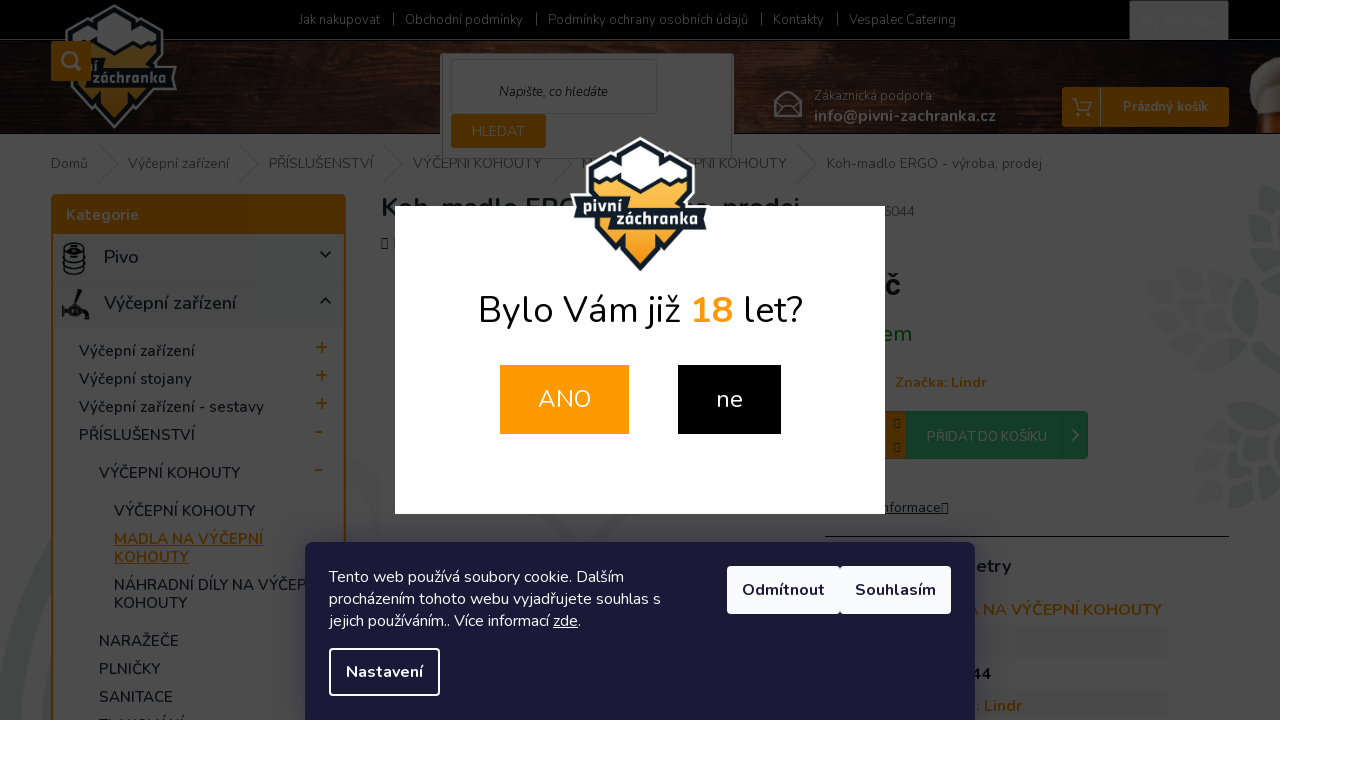

--- FILE ---
content_type: text/html; charset=utf-8
request_url: https://www.pivni-zachranka.cz/madla-na-vycepni-kohouty/koh-madlo-ergo-vyroba--prodej/
body_size: 25848
content:
<!doctype html><html lang="cs" dir="ltr" class="header-background-light external-fonts-loaded"><head><meta charset="utf-8" /><meta name="viewport" content="width=device-width,initial-scale=1" /><title>Koh-madlo ERGO - výroba, prodej - Pivní Záchranka</title><link rel="preconnect" href="https://cdn.myshoptet.com" /><link rel="dns-prefetch" href="https://cdn.myshoptet.com" /><link rel="preload" href="https://cdn.myshoptet.com/prj/dist/master/cms/libs/jquery/jquery-1.11.3.min.js" as="script" /><link href="https://cdn.myshoptet.com/prj/dist/master/cms/templates/frontend_templates/shared/css/font-face/roboto.css" rel="stylesheet"><link href="https://cdn.myshoptet.com/prj/dist/master/shop/dist/font-shoptet-11.css.62c94c7785ff2cea73b2.css" rel="stylesheet"><script>
dataLayer = [];
dataLayer.push({'shoptet' : {
    "pageId": 1100,
    "pageType": "productDetail",
    "currency": "CZK",
    "currencyInfo": {
        "decimalSeparator": ",",
        "exchangeRate": 1,
        "priceDecimalPlaces": 2,
        "symbol": "K\u010d",
        "symbolLeft": 0,
        "thousandSeparator": " "
    },
    "language": "cs",
    "projectId": 419992,
    "product": {
        "id": 1202,
        "guid": "f8e8b96c-9b6f-11eb-a458-0cc47a6c9c84",
        "hasVariants": false,
        "codes": [
            {
                "code": "LINDR-POL06044"
            }
        ],
        "code": "LINDR-POL06044",
        "name": "Koh-madlo ERGO - v\u00fdroba, prodej",
        "appendix": "",
        "weight": "0",
        "manufacturer": "Lindr",
        "manufacturerGuid": "1EF5333D8E826B28A302DA0BA3DED3EE",
        "currentCategory": "V\u00fd\u010depn\u00ed za\u0159\u00edzen\u00ed | P\u0158\u00cdSLU\u0160ENSTV\u00cd | V\u00dd\u010cEPN\u00cd KOHOUTY | MADLA NA V\u00dd\u010cEPN\u00cd KOHOUTY",
        "currentCategoryGuid": "48b1bf2d-9b71-11eb-ac23-ac1f6b0076ec",
        "defaultCategory": "V\u00fd\u010depn\u00ed za\u0159\u00edzen\u00ed | P\u0158\u00cdSLU\u0160ENSTV\u00cd | V\u00dd\u010cEPN\u00cd KOHOUTY | MADLA NA V\u00dd\u010cEPN\u00cd KOHOUTY",
        "defaultCategoryGuid": "48b1bf2d-9b71-11eb-ac23-ac1f6b0076ec",
        "currency": "CZK",
        "priceWithVat": 70
    },
    "cartInfo": {
        "id": null,
        "freeShipping": false,
        "freeShippingFrom": 10000,
        "leftToFreeGift": {
            "formattedPrice": "0 K\u010d",
            "priceLeft": 0
        },
        "freeGift": false,
        "leftToFreeShipping": {
            "priceLeft": 10000,
            "dependOnRegion": 0,
            "formattedPrice": "10 000 K\u010d"
        },
        "discountCoupon": [],
        "getNoBillingShippingPrice": {
            "withoutVat": 0,
            "vat": 0,
            "withVat": 0
        },
        "cartItems": [],
        "taxMode": "ORDINARY"
    },
    "cart": [],
    "customer": {
        "priceRatio": 1,
        "priceListId": 1,
        "groupId": null,
        "registered": false,
        "mainAccount": false
    }
}});
dataLayer.push({'cookie_consent' : {
    "marketing": "denied",
    "analytics": "denied"
}});
document.addEventListener('DOMContentLoaded', function() {
    shoptet.consent.onAccept(function(agreements) {
        if (agreements.length == 0) {
            return;
        }
        dataLayer.push({
            'cookie_consent' : {
                'marketing' : (agreements.includes(shoptet.config.cookiesConsentOptPersonalisation)
                    ? 'granted' : 'denied'),
                'analytics': (agreements.includes(shoptet.config.cookiesConsentOptAnalytics)
                    ? 'granted' : 'denied')
            },
            'event': 'cookie_consent'
        });
    });
});
</script>
<meta property="og:type" content="website"><meta property="og:site_name" content="pivni-zachranka.cz"><meta property="og:url" content="https://www.pivni-zachranka.cz/madla-na-vycepni-kohouty/koh-madlo-ergo-vyroba--prodej/"><meta property="og:title" content="Koh-madlo ERGO - výroba, prodej - Pivní Záchranka"><meta name="author" content="Pivní Záchranka"><meta name="web_author" content="Shoptet.cz"><meta name="dcterms.rightsHolder" content="www.pivni-zachranka.cz"><meta name="robots" content="index,follow"><meta property="og:image" content="https://www.pivni-zachranka.cz/cms/img/common/missing_images/big.png"><meta property="og:description" content="Koh-madlo ERGO - výroba, prodej. "><meta name="description" content="Koh-madlo ERGO - výroba, prodej. "><meta property="product:price:amount" content="70"><meta property="product:price:currency" content="CZK"><style>:root {--color-primary: #000000;--color-primary-h: 0;--color-primary-s: 0%;--color-primary-l: 0%;--color-primary-hover: #ffc658;--color-primary-hover-h: 40;--color-primary-hover-s: 100%;--color-primary-hover-l: 67%;--color-secondary: #FF9900;--color-secondary-h: 36;--color-secondary-s: 100%;--color-secondary-l: 50%;--color-secondary-hover: #ffc658;--color-secondary-hover-h: 40;--color-secondary-hover-s: 100%;--color-secondary-hover-l: 67%;--color-tertiary: #FF9900;--color-tertiary-h: 36;--color-tertiary-s: 100%;--color-tertiary-l: 50%;--color-tertiary-hover: #ffffff;--color-tertiary-hover-h: 0;--color-tertiary-hover-s: 0%;--color-tertiary-hover-l: 100%;--color-header-background: #ffffff;--template-font: "Roboto";--template-headings-font: "Roboto";--header-background-url: url("[data-uri]");--cookies-notice-background: #1A1937;--cookies-notice-color: #F8FAFB;--cookies-notice-button-hover: #f5f5f5;--cookies-notice-link-hover: #27263f;--templates-update-management-preview-mode-content: "Náhled aktualizací šablony je aktivní pro váš prohlížeč."}</style>
    
    <link href="https://cdn.myshoptet.com/prj/dist/master/shop/dist/main-11.less.5a24dcbbdabfd189c152.css" rel="stylesheet" />
        
    <script>var shoptet = shoptet || {};</script>
    <script src="https://cdn.myshoptet.com/prj/dist/master/shop/dist/main-3g-header.js.05f199e7fd2450312de2.js"></script>
<!-- User include --><!-- service 479(131) html code header -->
<link href="https://fonts.googleapis.com/css?family=Nunito:200,200i,300,300i,400,400i,600,600i,700,700i,800,800i,900,900i&subset=latin-ext" rel="stylesheet">
<link rel="stylesheet" href="https://cdn.myshoptet.com/usr/shoptet.tomashlad.eu/user/documents/extras/jaspis-new/jaspis.css?v020">
<link rel="stylesheet" href="https://shoptet.tomashlad.eu/user/documents/modul/jaspis/animate.css">

<style>
.not-working {background-color: black;color:white;width:100%;height:100%;position:fixed;top:0;left:0;z-index:9999999;text-align:center;padding:50px;}

@media all and (-ms-high-contrast:none)
     {
     .navigation-buttons {display: inline-table}
     }

#header .site-name a img {
transition:none !important;
}
.quantity.increase {
    min-width: unset;
    min-height: unset;
    padding: 0;
}
.quantity.increase span {display: none;}
.quantity.decrease {
    min-width: unset;
    min-height: unset;
    padding: 0;
}
.quantity.decrease span {display: none;}
.search {z-index:9999;}
.top-navigation-menu-visible .top-navigation-bar-menu-helper {z-index:11111;}
.menu-helper::after {background:transparent;}
.menu-helper {top: 93px;}
  .categories li.active>a:hover {background:transparent;}
  #footer h5 {color:white;}
  .footer-links-icons {display:none;}
  .container.footer-bottom {display:block !important;}
</style>
<link rel="stylesheet" href="https://cdn.myshoptet.com/usr/shoptet.tomashlad.eu/user/documents/extras/jaspis-new/screen.css?v=0003"/>
<style>
.footer-links-icons {display: block;}
#colorbox, #cboxOverlay, #cboxWrapper {z-index:999}
.custom-footer ul li:before {content:"›";font-size:18px;}
</style>
<!-- service 565(213) html code header -->
<!--
<link rel="stylesheet" type="text/css" href="https://app.visual.ws/gpwebpay_shoptet/shoptet.css">
<script async defer type="text/javascript" src="https://app.visual.ws/gpwebpay_shoptet/shoptet.js"></script>
-->
<!-- service 640(287) html code header -->
<link rel="stylesheet" media="screen" href="https://cdn.myshoptet.com/usr/fvstudio.myshoptet.com/user/documents/datum-doruceni/css/global.css?v=1.09" />
<link rel="stylesheet" media="screen" href="https://cdn.myshoptet.com/usr/fvstudio.myshoptet.com/user/documents/datum-doruceni/css/Classic.css?v=1.95" />


<!-- project html code header -->
<style>
/*@import url("https://ssl.comerto.com/externi-zdroje/pivni-zachranka/css.css?h=kskdhd");*/
@import url("/user/documents/upload/gfx/css.css?v=12");
</style>
<!-- /User include --><link rel="shortcut icon" href="/favicon.ico" type="image/x-icon" /><link rel="canonical" href="https://www.pivni-zachranka.cz/madla-na-vycepni-kohouty/koh-madlo-ergo-vyroba--prodej/" /><style>/* custom background */@media (min-width: 992px) {body {background-color: #ffffff ;background-position: left top;background-repeat: repeat !important;background-attachment: scroll;}}</style>    <!-- Global site tag (gtag.js) - Google Analytics -->
    <script async src="https://www.googletagmanager.com/gtag/js?id=UA-190678224-1"></script>
    <script>
        
        window.dataLayer = window.dataLayer || [];
        function gtag(){dataLayer.push(arguments);}
        

                    console.debug('default consent data');

            gtag('consent', 'default', {"ad_storage":"denied","analytics_storage":"denied","ad_user_data":"denied","ad_personalization":"denied","wait_for_update":500});
            dataLayer.push({
                'event': 'default_consent'
            });
        
        gtag('js', new Date());

                gtag('config', 'UA-190678224-1', { 'groups': "UA" });
        
        
        
        
        
        
        
        
                gtag('set', 'currency', 'CZK');

        gtag('event', 'view_item', {
            "send_to": "UA",
            "items": [
                {
                    "id": "LINDR-POL06044",
                    "name": "Koh-madlo ERGO - v\u00fdroba, prodej",
                    "category": "V\u00fd\u010depn\u00ed za\u0159\u00edzen\u00ed \/ P\u0158\u00cdSLU\u0160ENSTV\u00cd \/ V\u00dd\u010cEPN\u00cd KOHOUTY \/ MADLA NA V\u00dd\u010cEPN\u00cd KOHOUTY",
                                        "brand": "Lindr",
                                                            "price": 57.85
                }
            ]
        });
        
        
        
        
        
        
        
        
        
        
        
        
        document.addEventListener('DOMContentLoaded', function() {
            if (typeof shoptet.tracking !== 'undefined') {
                for (var id in shoptet.tracking.bannersList) {
                    gtag('event', 'view_promotion', {
                        "send_to": "UA",
                        "promotions": [
                            {
                                "id": shoptet.tracking.bannersList[id].id,
                                "name": shoptet.tracking.bannersList[id].name,
                                "position": shoptet.tracking.bannersList[id].position
                            }
                        ]
                    });
                }
            }

            shoptet.consent.onAccept(function(agreements) {
                if (agreements.length !== 0) {
                    console.debug('gtag consent accept');
                    var gtagConsentPayload =  {
                        'ad_storage': agreements.includes(shoptet.config.cookiesConsentOptPersonalisation)
                            ? 'granted' : 'denied',
                        'analytics_storage': agreements.includes(shoptet.config.cookiesConsentOptAnalytics)
                            ? 'granted' : 'denied',
                                                                                                'ad_user_data': agreements.includes(shoptet.config.cookiesConsentOptPersonalisation)
                            ? 'granted' : 'denied',
                        'ad_personalization': agreements.includes(shoptet.config.cookiesConsentOptPersonalisation)
                            ? 'granted' : 'denied',
                        };
                    console.debug('update consent data', gtagConsentPayload);
                    gtag('consent', 'update', gtagConsentPayload);
                    dataLayer.push(
                        { 'event': 'update_consent' }
                    );
                }
            });
        });
    </script>
</head><body class="desktop id-1100 in-madla-na-vycepni-kohouty template-11 type-product type-detail multiple-columns-body columns-3 ums_forms_redesign--off ums_a11y_category_page--on ums_discussion_rating_forms--off ums_flags_display_unification--on ums_a11y_login--on mobile-header-version-0"><noscript>
    <style>
        #header {
            padding-top: 0;
            position: relative !important;
            top: 0;
        }
        .header-navigation {
            position: relative !important;
        }
        .overall-wrapper {
            margin: 0 !important;
        }
        body:not(.ready) {
            visibility: visible !important;
        }
    </style>
    <div class="no-javascript">
        <div class="no-javascript__title">Musíte změnit nastavení vašeho prohlížeče</div>
        <div class="no-javascript__text">Podívejte se na: <a href="https://www.google.com/support/bin/answer.py?answer=23852">Jak povolit JavaScript ve vašem prohlížeči</a>.</div>
        <div class="no-javascript__text">Pokud používáte software na blokování reklam, může být nutné povolit JavaScript z této stránky.</div>
        <div class="no-javascript__text">Děkujeme.</div>
    </div>
</noscript>

        <div id="fb-root"></div>
        <script>
            window.fbAsyncInit = function() {
                FB.init({
//                    appId            : 'your-app-id',
                    autoLogAppEvents : true,
                    xfbml            : true,
                    version          : 'v19.0'
                });
            };
        </script>
        <script async defer crossorigin="anonymous" src="https://connect.facebook.net/cs_CZ/sdk.js"></script>    <div class="siteCookies siteCookies--bottom siteCookies--dark js-siteCookies" role="dialog" data-testid="cookiesPopup" data-nosnippet>
        <div class="siteCookies__form">
            <div class="siteCookies__content">
                <div class="siteCookies__text">
                    Tento web používá soubory cookie. Dalším procházením tohoto webu vyjadřujete souhlas s jejich používáním.. Více informací <a href="http://www.pivni-zachranka.cz/podminky-ochrany-osobnich-udaju/" target="\">zde</a>.
                </div>
                <p class="siteCookies__links">
                    <button class="siteCookies__link js-cookies-settings" aria-label="Nastavení cookies" data-testid="cookiesSettings">Nastavení</button>
                </p>
            </div>
            <div class="siteCookies__buttonWrap">
                                    <button class="siteCookies__button js-cookiesConsentSubmit" value="reject" aria-label="Odmítnout cookies" data-testid="buttonCookiesReject">Odmítnout</button>
                                <button class="siteCookies__button js-cookiesConsentSubmit" value="all" aria-label="Přijmout cookies" data-testid="buttonCookiesAccept">Souhlasím</button>
            </div>
        </div>
        <script>
            document.addEventListener("DOMContentLoaded", () => {
                const siteCookies = document.querySelector('.js-siteCookies');
                document.addEventListener("scroll", shoptet.common.throttle(() => {
                    const st = document.documentElement.scrollTop;
                    if (st > 1) {
                        siteCookies.classList.add('siteCookies--scrolled');
                    } else {
                        siteCookies.classList.remove('siteCookies--scrolled');
                    }
                }, 100));
            });
        </script>
    </div>
<a href="#content" class="skip-link sr-only">Přejít na obsah</a><div class="overall-wrapper"><div class="user-action"><div class="container">
    <div class="user-action-in">
                    <div id="login" class="user-action-login popup-widget login-widget" role="dialog" aria-labelledby="loginHeading">
        <div class="popup-widget-inner">
                            <h2 id="loginHeading">Přihlášení k vašemu účtu</h2><div id="customerLogin"><form action="/action/Customer/Login/" method="post" id="formLoginIncluded" class="csrf-enabled formLogin" data-testid="formLogin"><input type="hidden" name="referer" value="" /><div class="form-group"><div class="input-wrapper email js-validated-element-wrapper no-label"><input type="email" name="email" class="form-control" autofocus placeholder="E-mailová adresa (např. jan@novak.cz)" data-testid="inputEmail" autocomplete="email" required /></div></div><div class="form-group"><div class="input-wrapper password js-validated-element-wrapper no-label"><input type="password" name="password" class="form-control" placeholder="Heslo" data-testid="inputPassword" autocomplete="current-password" required /><span class="no-display">Nemůžete vyplnit toto pole</span><input type="text" name="surname" value="" class="no-display" /></div></div><div class="form-group"><div class="login-wrapper"><button type="submit" class="btn btn-secondary btn-text btn-login" data-testid="buttonSubmit">Přihlásit se</button><div class="password-helper"><a href="/registrace/" data-testid="signup" rel="nofollow">Nová registrace</a><a href="/klient/zapomenute-heslo/" rel="nofollow">Zapomenuté heslo</a></div></div></div></form>
</div>                    </div>
    </div>

                            <div id="cart-widget" class="user-action-cart popup-widget cart-widget loader-wrapper" data-testid="popupCartWidget" role="dialog" aria-hidden="true">
    <div class="popup-widget-inner cart-widget-inner place-cart-here">
        <div class="loader-overlay">
            <div class="loader"></div>
        </div>
    </div>

    <div class="cart-widget-button">
        <a href="/kosik/" class="btn btn-conversion" id="continue-order-button" rel="nofollow" data-testid="buttonNextStep">Pokračovat do košíku</a>
    </div>
</div>
            </div>
</div>
</div><div class="top-navigation-bar" data-testid="topNavigationBar">

    <div class="container">

        <div class="top-navigation-contacts">
            <strong>Zákaznická podpora:</strong><a href="mailto:info@pivni-zachranka.cz" class="project-email" data-testid="contactboxEmail"><span>info@pivni-zachranka.cz</span></a>        </div>

                            <div class="top-navigation-menu">
                <div class="top-navigation-menu-trigger"></div>
                <ul class="top-navigation-bar-menu">
                                            <li class="top-navigation-menu-item-27">
                            <a href="/jak-nakupovat/">Jak nakupovat</a>
                        </li>
                                            <li class="top-navigation-menu-item-39">
                            <a href="/obchodni-podminky/">Obchodní podmínky</a>
                        </li>
                                            <li class="top-navigation-menu-item-691">
                            <a href="/podminky-ochrany-osobnich-udaju/">Podmínky ochrany osobních údajů </a>
                        </li>
                                            <li class="top-navigation-menu-item-29">
                            <a href="/kontakty/">Kontakty</a>
                        </li>
                                            <li class="top-navigation-menu-item-1229">
                            <a href="/vespalec-catering/">Vespalec Catering</a>
                        </li>
                                    </ul>
                <ul class="top-navigation-bar-menu-helper"></ul>
            </div>
        
        <div class="top-navigation-tools">
            <div class="responsive-tools">
                <a href="#" class="toggle-window" data-target="search" aria-label="Hledat" data-testid="linkSearchIcon"></a>
                                                            <a href="#" class="toggle-window" data-target="login"></a>
                                                    <a href="#" class="toggle-window" data-target="navigation" aria-label="Menu" data-testid="hamburgerMenu"></a>
            </div>
                        <button class="top-nav-button top-nav-button-login toggle-window" type="button" data-target="login" aria-haspopup="dialog" aria-controls="login" aria-expanded="false" data-testid="signin"><span>Přihlášení</span></button>        </div>

    </div>

</div>
<header id="header"><div class="container navigation-wrapper">
    <div class="header-top">
        <div class="site-name-wrapper">
            <div class="site-name"><a href="/" data-testid="linkWebsiteLogo"><img src="https://cdn.myshoptet.com/usr/www.pivni-zachranka.cz/user/logos/logo.png" alt="Pivní Záchranka" fetchpriority="low" /></a></div>        </div>
        <div class="search" itemscope itemtype="https://schema.org/WebSite">
            <meta itemprop="headline" content="MADLA NA VÝČEPNÍ KOHOUTY"/><meta itemprop="url" content="https://www.pivni-zachranka.cz"/><meta itemprop="text" content="Koh-madlo ERGO - výroba, prodej. "/>            <form action="/action/ProductSearch/prepareString/" method="post"
    id="formSearchForm" class="search-form compact-form js-search-main"
    itemprop="potentialAction" itemscope itemtype="https://schema.org/SearchAction" data-testid="searchForm">
    <fieldset>
        <meta itemprop="target"
            content="https://www.pivni-zachranka.cz/vyhledavani/?string={string}"/>
        <input type="hidden" name="language" value="cs"/>
        
            
<input
    type="search"
    name="string"
        class="query-input form-control search-input js-search-input"
    placeholder="Napište, co hledáte"
    autocomplete="off"
    required
    itemprop="query-input"
    aria-label="Vyhledávání"
    data-testid="searchInput"
>
            <button type="submit" class="btn btn-default" data-testid="searchBtn">Hledat</button>
        
    </fieldset>
</form>
        </div>
        <div class="navigation-buttons">
                
    <a href="/kosik/" class="btn btn-icon toggle-window cart-count" data-target="cart" data-hover="true" data-redirect="true" data-testid="headerCart" rel="nofollow" aria-haspopup="dialog" aria-expanded="false" aria-controls="cart-widget">
        
                <span class="sr-only">Nákupní košík</span>
        
            <span class="cart-price visible-lg-inline-block" data-testid="headerCartPrice">
                                    Prázdný košík                            </span>
        
    
            </a>
        </div>
    </div>
    <nav id="navigation" aria-label="Hlavní menu" data-collapsible="true"><div class="navigation-in menu"><ul class="menu-level-1" role="menubar" data-testid="headerMenuItems"><li class="menu-item-707" role="none"><a href="/kategorie/pivo/" data-testid="headerMenuItem" role="menuitem" aria-expanded="false"><b>Pivo</b></a></li>
<li class="menu-item-764" role="none"><a href="/kategorie/vycepni-zarizeni-3/" data-testid="headerMenuItem" role="menuitem" aria-expanded="false"><b>Výčepní zařízení</b></a></li>
<li class="menu-item-722" role="none"><a href="/kategorie/pujcovna/" data-testid="headerMenuItem" role="menuitem" aria-expanded="false"><b>Půjčovna</b></a></li>
<li class="menu-item-758" role="none"><a href="/kategorie/rumoteka/" data-testid="headerMenuItem" role="menuitem" aria-expanded="false"><b>Rumotéka</b></a></li>
<li class="menu-item-710" role="none"><a href="/kategorie/lihoviny-destilaty/" data-testid="headerMenuItem" role="menuitem" aria-expanded="false"><b>Lihoviny - destiláty</b></a></li>
<li class="menu-item-713" role="none"><a href="/kategorie/vino/" data-testid="headerMenuItem" role="menuitem" aria-expanded="false"><b>Víno</b></a></li>
<li class="menu-item-716" role="none"><a href="/kategorie/nealko/" data-testid="headerMenuItem" role="menuitem" aria-expanded="false"><b>Nealko nápoje</b></a></li>
<li class="menu-item-1463" role="none"><a href="/kategorie/vycepni-plyn/" data-testid="headerMenuItem" role="menuitem" aria-expanded="false"><b>Výčepní plyny</b></a></li>
<li class="menu-item-719" role="none"><a href="/kategorie/jednorazove-obaly/" data-testid="headerMenuItem" role="menuitem" aria-expanded="false"><b>Jednorázové obaly</b></a></li>
<li class="menu-item-725" role="none"><a href="/kategorie/vyprodej/" data-testid="headerMenuItem" role="menuitem" aria-expanded="false"><b>Výprodej</b></a></li>
<li class="menu-item-1469" role="none"><a href="/kategorie/pochutiny/" data-testid="headerMenuItem" role="menuitem" aria-expanded="false"><b>Pochutiny</b></a></li>
<li class="menu-item-1568" role="none"><a href="/kategorie/grilly/" data-testid="headerMenuItem" role="menuitem" aria-expanded="false"><b>Grily</b></a></li>
<li class="menu-item-1697" role="none"><a href="/kategorie/noze/" data-testid="headerMenuItem" role="menuitem" aria-expanded="false"><b>Nože</b></a></li>
<li class="menu-item-1784" role="none"><a href="/kategorie/doutniky/" data-testid="headerMenuItem" role="menuitem" aria-expanded="false"><b>Doutníky</b></a></li>
<li class="menu-item-1971" role="none"><a href="/kategorie/maso-na-gril-gyros/" data-testid="headerMenuItem" role="menuitem" aria-expanded="false"><b>Gyros - Maso na Gril</b></a></li>
</ul></div><span class="navigation-close"></span></nav><div class="menu-helper" data-testid="hamburgerMenu"><span>Více</span></div>
</div></header><!-- / header -->


                    <div class="container breadcrumbs-wrapper">
            <div class="breadcrumbs" itemscope itemtype="https://schema.org/BreadcrumbList">
                                                                            <span id="navigation-first" data-basetitle="Pivní Záchranka" itemprop="itemListElement" itemscope itemtype="https://schema.org/ListItem">
                <a href="/" itemprop="item" ><span itemprop="name">Domů</span></a>
                <span class="navigation-bullet">/</span>
                <meta itemprop="position" content="1" />
            </span>
                                <span id="navigation-1" itemprop="itemListElement" itemscope itemtype="https://schema.org/ListItem">
                <a href="/kategorie/vycepni-zarizeni-3/" itemprop="item" data-testid="breadcrumbsSecondLevel"><span itemprop="name">Výčepní zařízení</span></a>
                <span class="navigation-bullet">/</span>
                <meta itemprop="position" content="2" />
            </span>
                                <span id="navigation-2" itemprop="itemListElement" itemscope itemtype="https://schema.org/ListItem">
                <a href="/kategorie/prislusenstvi/" itemprop="item" data-testid="breadcrumbsSecondLevel"><span itemprop="name">PŘÍSLUŠENSTVÍ</span></a>
                <span class="navigation-bullet">/</span>
                <meta itemprop="position" content="3" />
            </span>
                                <span id="navigation-3" itemprop="itemListElement" itemscope itemtype="https://schema.org/ListItem">
                <a href="/kategorie/vycepni-kohouty/" itemprop="item" data-testid="breadcrumbsSecondLevel"><span itemprop="name">VÝČEPNÍ KOHOUTY</span></a>
                <span class="navigation-bullet">/</span>
                <meta itemprop="position" content="4" />
            </span>
                                <span id="navigation-4" itemprop="itemListElement" itemscope itemtype="https://schema.org/ListItem">
                <a href="/kategorie/madla-na-vycepni-kohouty/" itemprop="item" data-testid="breadcrumbsSecondLevel"><span itemprop="name">MADLA NA VÝČEPNÍ KOHOUTY</span></a>
                <span class="navigation-bullet">/</span>
                <meta itemprop="position" content="5" />
            </span>
                                            <span id="navigation-5" itemprop="itemListElement" itemscope itemtype="https://schema.org/ListItem" data-testid="breadcrumbsLastLevel">
                <meta itemprop="item" content="https://www.pivni-zachranka.cz/madla-na-vycepni-kohouty/koh-madlo-ergo-vyroba--prodej/" />
                <meta itemprop="position" content="6" />
                <span itemprop="name" data-title="Koh-madlo ERGO - výroba, prodej">Koh-madlo ERGO - výroba, prodej <span class="appendix"></span></span>
            </span>
            </div>
        </div>
    
<div id="content-wrapper" class="container content-wrapper">
    
    <div class="content-wrapper-in">
                                                <aside class="sidebar sidebar-left"  data-testid="sidebarMenu">
                                                                                                <div class="sidebar-inner">
                                                                                                        <div class="box box-bg-variant box-categories">    <div class="skip-link__wrapper">
        <span id="categories-start" class="skip-link__target js-skip-link__target sr-only" tabindex="-1">&nbsp;</span>
        <a href="#categories-end" class="skip-link skip-link--start sr-only js-skip-link--start">Přeskočit kategorie</a>
    </div>

<h4>Kategorie</h4>


<div id="categories"><div class="categories cat-01 expandable external" id="cat-707"><div class="topic"><a href="/kategorie/pivo/">Pivo<span class="cat-trigger">&nbsp;</span></a></div>

    </div><div class="categories cat-02 expandable active expanded" id="cat-764"><div class="topic child-active"><a href="/kategorie/vycepni-zarizeni-3/">Výčepní zařízení<span class="cat-trigger">&nbsp;</span></a></div>

                    <ul class=" active expanded">
                                        <li class="
                                 expandable                                 external">
                <a href="/kategorie/vycepni-zarizeni-2/">
                    Výčepní zařízení
                    <span class="cat-trigger">&nbsp;</span>                </a>
                                                            

    
                                                </li>
                                <li class="
                                 expandable                                 external">
                <a href="/kategorie/vycepni-stojany/">
                    Výčepní stojany
                    <span class="cat-trigger">&nbsp;</span>                </a>
                                                            

    
                                                </li>
                                <li class="
                                 expandable                                 external">
                <a href="/kategorie/vycepni-zarizeni-sestavy/">
                    Výčepní zařízení - sestavy
                    <span class="cat-trigger">&nbsp;</span>                </a>
                                                            

    
                                                </li>
                                <li class="
                                 expandable                 expanded                ">
                <a href="/kategorie/prislusenstvi/">
                    PŘÍSLUŠENSTVÍ
                    <span class="cat-trigger">&nbsp;</span>                </a>
                                                            

                    <ul class=" active expanded">
                                        <li class="
                                 expandable                 expanded                ">
                <a href="/kategorie/vycepni-kohouty/">
                    VÝČEPNÍ KOHOUTY
                    <span class="cat-trigger">&nbsp;</span>                </a>
                                                            

                    <ul class=" active expanded">
                                        <li >
                <a href="/kategorie/vycepni-kohouty-2/">
                    VÝČEPNÍ KOHOUTY
                                    </a>
                                                                </li>
                                <li class="
                active                                                 ">
                <a href="/kategorie/madla-na-vycepni-kohouty/">
                    MADLA NA VÝČEPNÍ KOHOUTY
                                    </a>
                                                                </li>
                                <li >
                <a href="/kategorie/nahradni-dily-na-vycepni-kohouty/">
                    NÁHRADNÍ DÍLY NA VÝČEPNÍ KOHOUTY
                                    </a>
                                                                </li>
                </ul>
    
                                                </li>
                                <li class="
                                 expandable                                 external">
                <a href="/kategorie/narazece/">
                    NARAŽEČE
                    <span class="cat-trigger">&nbsp;</span>                </a>
                                                            

    
                                                </li>
                                <li >
                <a href="/kategorie/plnicky/">
                    PLNIČKY
                                    </a>
                                                                </li>
                                <li class="
                                 expandable                                 external">
                <a href="/kategorie/sanitace/">
                    SANITACE
                    <span class="cat-trigger">&nbsp;</span>                </a>
                                                            

    
                                                </li>
                                <li class="
                                 expandable                                 external">
                <a href="/kategorie/tlakovani/">
                    TLAKOVÁNÍ
                    <span class="cat-trigger">&nbsp;</span>                </a>
                                                            

    
                                                </li>
                                <li class="
                                 expandable                                 external">
                <a href="/kategorie/spojovaci-material/">
                    SPOJOVACÍ MATERIÁL
                    <span class="cat-trigger">&nbsp;</span>                </a>
                                                            

    
                                                </li>
                                <li class="
                                 expandable                                 external">
                <a href="/kategorie/mycky-skla-a-kartace/">
                    MYČKY SKLA A KARTÁČE
                    <span class="cat-trigger">&nbsp;</span>                </a>
                                                            

    
                                                </li>
                                <li >
                <a href="/kategorie/odkapni-misky-a-desky/">
                    ODKAPNÍ MISKY A DESKY
                                    </a>
                                                                </li>
                                <li >
                <a href="/kategorie/party-pipy/">
                    PÁRTY PÍPY
                                    </a>
                                                                </li>
                                <li >
                <a href="/kategorie/vycepni-stoly--desky-a-podstavce/">
                    VÝČEPNÍ STOLY, DESKY A PODSTAVCE
                                    </a>
                                                                </li>
                                <li >
                <a href="/kategorie/izolacni-material/">
                    IZOLAČNÍ MATERIÁL
                                    </a>
                                                                </li>
                                <li >
                <a href="/kategorie/cerpadla-a-cerice/">
                    ČERPADLA A ČEŘIČE
                                    </a>
                                                                </li>
                                <li >
                <a href="/kategorie/tesneni/">
                    TĚSNĚNÍ
                                    </a>
                                                                </li>
                                <li >
                <a href="/kategorie/externi-vydejni-kohoutky/">
                    EXTERNÍ VÝDEJNÍ KOHOUTKY
                                    </a>
                                                                </li>
                                <li >
                <a href="/kategorie/ostatni-doplnky-a-prislusenstvi/">
                    OSTATNÍ DOPLŇKY A PŘÍSLUŠENSTVÍ
                                    </a>
                                                                </li>
                                <li >
                <a href="/kategorie/chladici-smycky/">
                    CHLADICÍ SMYČKY
                                    </a>
                                                                </li>
                </ul>
    
                                                </li>
                                <li class="
                                 expandable                                 external">
                <a href="/kategorie/vyrobniky-sodove-vody/">
                    VÝROBNÍKY SODOVÉ VODY
                    <span class="cat-trigger">&nbsp;</span>                </a>
                                                            

    
                                                </li>
                </ul>
    </div><div class="categories cat-01 expandable external" id="cat-722"><div class="topic"><a href="/kategorie/pujcovna/">Půjčovna<span class="cat-trigger">&nbsp;</span></a></div>

    </div><div class="categories cat-02 expanded" id="cat-758"><div class="topic"><a href="/kategorie/rumoteka/">Rumotéka<span class="cat-trigger">&nbsp;</span></a></div></div><div class="categories cat-01 expandable external" id="cat-710"><div class="topic"><a href="/kategorie/lihoviny-destilaty/">Lihoviny - destiláty<span class="cat-trigger">&nbsp;</span></a></div>

    </div><div class="categories cat-02 expandable external" id="cat-713"><div class="topic"><a href="/kategorie/vino/">Víno<span class="cat-trigger">&nbsp;</span></a></div>

    </div><div class="categories cat-01 expandable external" id="cat-716"><div class="topic"><a href="/kategorie/nealko/">Nealko nápoje<span class="cat-trigger">&nbsp;</span></a></div>

    </div><div class="categories cat-02 external" id="cat-1463"><div class="topic"><a href="/kategorie/vycepni-plyn/">Výčepní plyny<span class="cat-trigger">&nbsp;</span></a></div></div><div class="categories cat-01 expandable external" id="cat-719"><div class="topic"><a href="/kategorie/jednorazove-obaly/">Jednorázové obaly<span class="cat-trigger">&nbsp;</span></a></div>

    </div><div class="categories cat-02 expanded" id="cat-725"><div class="topic"><a href="/kategorie/vyprodej/">Výprodej<span class="cat-trigger">&nbsp;</span></a></div></div><div class="categories cat-01 expanded" id="cat-1469"><div class="topic"><a href="/kategorie/pochutiny/">Pochutiny<span class="cat-trigger">&nbsp;</span></a></div></div><div class="categories cat-02 expandable external" id="cat-1568"><div class="topic"><a href="/kategorie/grilly/">Grily<span class="cat-trigger">&nbsp;</span></a></div>

    </div><div class="categories cat-01 expandable external" id="cat-1697"><div class="topic"><a href="/kategorie/noze/">Nože<span class="cat-trigger">&nbsp;</span></a></div>

    </div><div class="categories cat-02 expandable external" id="cat-1784"><div class="topic"><a href="/kategorie/doutniky/">Doutníky<span class="cat-trigger">&nbsp;</span></a></div>

    </div><div class="categories cat-01 expanded" id="cat-1971"><div class="topic"><a href="/kategorie/maso-na-gril-gyros/">Gyros - Maso na Gril<span class="cat-trigger">&nbsp;</span></a></div></div>        </div>

    <div class="skip-link__wrapper">
        <a href="#categories-start" class="skip-link skip-link--end sr-only js-skip-link--end" tabindex="-1" hidden>Přeskočit kategorie</a>
        <span id="categories-end" class="skip-link__target js-skip-link__target sr-only" tabindex="-1">&nbsp;</span>
    </div>
</div>
                                                                                                                                                                            <div class="box box-bg-default box-sm box-topProducts">        <div class="top-products-wrapper js-top10" >
        <h4><span>Top 10 produktů</span></h4>
        <ol class="top-products">
                            <li class="display-image">
                                            <a href="/poutnik/poutnik-svetly-lezak-11/" class="top-products-image">
                            <img src="data:image/svg+xml,%3Csvg%20width%3D%22100%22%20height%3D%22100%22%20xmlns%3D%22http%3A%2F%2Fwww.w3.org%2F2000%2Fsvg%22%3E%3C%2Fsvg%3E" alt="pivo 11" width="100" height="100"  data-src="https://cdn.myshoptet.com/usr/www.pivni-zachranka.cz/user/shop/related/3563_pivo-11.jpg?6083e69a" fetchpriority="low" />
                        </a>
                                        <a href="/poutnik/poutnik-svetly-lezak-11/" class="top-products-content">
                        <span class="top-products-name">  Poutník světlý ležák 11°</span>
                        
                                                        <strong>
                                846 Kč
                                

                            </strong>
                                                    
                    </a>
                </li>
                            <li class="display-image">
                                            <a href="/pujcovna/narazec/" class="top-products-image">
                            <img src="data:image/svg+xml,%3Csvg%20width%3D%22100%22%20height%3D%22100%22%20xmlns%3D%22http%3A%2F%2Fwww.w3.org%2F2000%2Fsvg%22%3E%3C%2Fsvg%3E" alt="1466 narazec mm plochy" width="100" height="100"  data-src="https://cdn.myshoptet.com/usr/www.pivni-zachranka.cz/user/shop/related/3683_1466-narazec-mm-plochy.jpg?6086e370" fetchpriority="low" />
                        </a>
                                        <a href="/pujcovna/narazec/" class="top-products-content">
                        <span class="top-products-name">  Naražeč</span>
                        
                                                        <strong>
                                70 Kč
                                

                            </strong>
                                                    
                    </a>
                </li>
                            <li class="display-image">
                                            <a href="/velkopopovicky-kozel/kozel--11/" class="top-products-image">
                            <img src="data:image/svg+xml,%3Csvg%20width%3D%22100%22%20height%3D%22100%22%20xmlns%3D%22http%3A%2F%2Fwww.w3.org%2F2000%2Fsvg%22%3E%3C%2Fsvg%3E" alt="Kozel 11 (1)" width="100" height="100"  data-src="https://cdn.myshoptet.com/usr/www.pivni-zachranka.cz/user/shop/related/3542_kozel-11--1.png?6083e156" fetchpriority="low" />
                        </a>
                                        <a href="/velkopopovicky-kozel/kozel--11/" class="top-products-content">
                        <span class="top-products-name">  Kozel  11</span>
                        
                                                        <strong>
                                745 Kč
                                

                            </strong>
                                                    
                    </a>
                </li>
                            <li class="display-image">
                                            <a href="/bernard/bernard-11/" class="top-products-image">
                            <img src="data:image/svg+xml,%3Csvg%20width%3D%22100%22%20height%3D%22100%22%20xmlns%3D%22http%3A%2F%2Fwww.w3.org%2F2000%2Fsvg%22%3E%3C%2Fsvg%3E" alt="bernard" width="100" height="100"  data-src="https://cdn.myshoptet.com/usr/www.pivni-zachranka.cz/user/shop/related/3329_bernard.jpg?6082ad4b" fetchpriority="low" />
                        </a>
                                        <a href="/bernard/bernard-11/" class="top-products-content">
                        <span class="top-products-name">  BERNARD 11°</span>
                        
                                                        <strong>
                                822 Kč
                                

                            </strong>
                                                    
                    </a>
                </li>
                            <li class="display-image">
                                            <a href="/pujcovna/chladici-zarizeni-s-kompresorem-jednopakove/" class="top-products-image">
                            <img src="data:image/svg+xml,%3Csvg%20width%3D%22100%22%20height%3D%22100%22%20xmlns%3D%22http%3A%2F%2Fwww.w3.org%2F2000%2Fsvg%22%3E%3C%2Fsvg%3E" alt="vycep" width="100" height="100"  data-src="https://cdn.myshoptet.com/usr/www.pivni-zachranka.cz/user/shop/related/311_vycep.jpg?6038c96a" fetchpriority="low" />
                        </a>
                                        <a href="/pujcovna/chladici-zarizeni-s-kompresorem-jednopakove/" class="top-products-content">
                        <span class="top-products-name">  Chladící zařízení s kompresorem jednopákové</span>
                        
                                                        <strong>
                                400 Kč
                                

                            </strong>
                                                    
                    </a>
                </li>
                            <li class="display-image">
                                            <a href="/rumoteka/plantation-experience-box-6x0-1l/" class="top-products-image">
                            <img src="data:image/svg+xml,%3Csvg%20width%3D%22100%22%20height%3D%22100%22%20xmlns%3D%22http%3A%2F%2Fwww.w3.org%2F2000%2Fsvg%22%3E%3C%2Fsvg%3E" alt="1849 plantation experience cigar box 6x0 1l darkova kazeta" width="100" height="100"  data-src="https://cdn.myshoptet.com/usr/www.pivni-zachranka.cz/user/shop/related/5799_1849-plantation-experience-cigar-box-6x0-1l-darkova-kazeta.jpg?63f4b6d1" fetchpriority="low" />
                        </a>
                                        <a href="/rumoteka/plantation-experience-box-6x0-1l/" class="top-products-content">
                        <span class="top-products-name">  Plantation Experience Box 6x0,1l</span>
                        
                                                        <strong>
                                1 530 Kč
                                

                            </strong>
                                                    
                    </a>
                </li>
                            <li class="display-image">
                                            <a href="/grilovaci-prislusenstvi/spachtle-2/" class="top-products-image">
                            <img src="data:image/svg+xml,%3Csvg%20width%3D%22100%22%20height%3D%22100%22%20xmlns%3D%22http%3A%2F%2Fwww.w3.org%2F2000%2Fsvg%22%3E%3C%2Fsvg%3E" alt="FORGED BBQ spachtle plancha a89617532 10850" width="100" height="100"  data-src="https://cdn.myshoptet.com/usr/www.pivni-zachranka.cz/user/shop/related/6414_forged-bbq-spachtle-plancha-a89617532-10850.jpg?6755bad0" fetchpriority="low" />
                        </a>
                                        <a href="/grilovaci-prislusenstvi/spachtle-2/" class="top-products-content">
                        <span class="top-products-name">  Špachtle</span>
                        
                                                        <strong>
                                1 209 Kč
                                

                            </strong>
                                                    
                    </a>
                </li>
                            <li class="display-image">
                                            <a href="/budejovicky-budvar/budvar-33/" class="top-products-image">
                            <img src="data:image/svg+xml,%3Csvg%20width%3D%22100%22%20height%3D%22100%22%20xmlns%3D%22http%3A%2F%2Fwww.w3.org%2F2000%2Fsvg%22%3E%3C%2Fsvg%3E" alt="5ff6ce460973876ccc9c1a3d Budvar bottle 33 0,50 HiRes RGB s Copy@2x" width="100" height="100"  data-src="https://cdn.myshoptet.com/usr/www.pivni-zachranka.cz/user/shop/related/3350_5ff6ce460973876ccc9c1a3d-budvar-bottle-33-0-50-hires-rgb-s-copy-2x.png?6082b8b8" fetchpriority="low" />
                        </a>
                                        <a href="/budejovicky-budvar/budvar-33/" class="top-products-content">
                        <span class="top-products-name">  BUDVAR 33</span>
                        
                                                        <strong>
                                1 750 Kč
                                

                            </strong>
                                                    
                    </a>
                </li>
                            <li class="display-image">
                                            <a href="/luxusni-vycepni-zarizeni/pygmy-pro-kitchen-green-line/" class="top-products-image">
                            <img src="data:image/svg+xml,%3Csvg%20width%3D%22100%22%20height%3D%22100%22%20xmlns%3D%22http%3A%2F%2Fwww.w3.org%2F2000%2Fsvg%22%3E%3C%2Fsvg%3E" alt="pygmy pro kitchen green line" width="100" height="100"  data-src="https://cdn.myshoptet.com/usr/www.pivni-zachranka.cz/user/shop/related/5912_pygmy-pro-kitchen-green-line.jpg?641624b3" fetchpriority="low" />
                        </a>
                                        <a href="/luxusni-vycepni-zarizeni/pygmy-pro-kitchen-green-line/" class="top-products-content">
                        <span class="top-products-name">  PYGMY PRO KITCHEN Green Line</span>
                        
                                                        <strong>
                                39 100 Kč
                                

                            </strong>
                                                    
                    </a>
                </li>
                            <li class="display-image">
                                            <a href="/kontaktni-vycepni-zarizeni/pygmy-25-k-limited-edition-new-green-line/" class="top-products-image">
                            <img src="data:image/svg+xml,%3Csvg%20width%3D%22100%22%20height%3D%22100%22%20xmlns%3D%22http%3A%2F%2Fwww.w3.org%2F2000%2Fsvg%22%3E%3C%2Fsvg%3E" alt="pygmy 25 k limited edition new green line" width="100" height="100"  data-src="https://cdn.myshoptet.com/usr/www.pivni-zachranka.cz/user/shop/related/5873_pygmy-25-k-limited-edition-new-green-line.jpg?6416066f" fetchpriority="low" />
                        </a>
                                        <a href="/kontaktni-vycepni-zarizeni/pygmy-25-k-limited-edition-new-green-line/" class="top-products-content">
                        <span class="top-products-name">  PYGMY 25/K LIMITED EDITION NEW Green Line</span>
                        
                                                        <strong>
                                18 000 Kč
                                

                            </strong>
                                                    
                    </a>
                </li>
                    </ol>
    </div>
</div>
                                                                    </div>
                                                            </aside>
                            <main id="content" class="content narrow">
                            
<div class="p-detail" itemscope itemtype="https://schema.org/Product">

    
    <meta itemprop="name" content="Koh-madlo ERGO - výroba, prodej" />
    <meta itemprop="category" content="Úvodní stránka &gt; Výčepní zařízení &gt; PŘÍSLUŠENSTVÍ &gt; VÝČEPNÍ KOHOUTY &gt; MADLA NA VÝČEPNÍ KOHOUTY &gt; Koh-madlo ERGO - výroba, prodej" />
    <meta itemprop="url" content="https://www.pivni-zachranka.cz/madla-na-vycepni-kohouty/koh-madlo-ergo-vyroba--prodej/" />
    <meta itemprop="image" content="/cms/img/common/missing_images/big.png" />
                <span class="js-hidden" itemprop="manufacturer" itemscope itemtype="https://schema.org/Organization">
            <meta itemprop="name" content="Lindr" />
        </span>
        <span class="js-hidden" itemprop="brand" itemscope itemtype="https://schema.org/Brand">
            <meta itemprop="name" content="Lindr" />
        </span>
                            <meta itemprop="gtin13" content="3506044" />            
        <div class="p-detail-inner">

        <div class="p-detail-inner-header">
            <h1>
                  Koh-madlo ERGO - výroba, prodej            </h1>

                <span class="p-code">
        <span class="p-code-label">Kód:</span>
                    <span>LINDR-POL06044</span>
            </span>
        </div>

        <form action="/action/Cart/addCartItem/" method="post" id="product-detail-form" class="pr-action csrf-enabled" data-testid="formProduct">

            <meta itemprop="productID" content="1202" /><meta itemprop="identifier" content="f8e8b96c-9b6f-11eb-a458-0cc47a6c9c84" /><meta itemprop="sku" content="LINDR-POL06044" /><span itemprop="offers" itemscope itemtype="https://schema.org/Offer"><link itemprop="availability" href="https://schema.org/InStock" /><meta itemprop="url" content="https://www.pivni-zachranka.cz/madla-na-vycepni-kohouty/koh-madlo-ergo-vyroba--prodej/" /><meta itemprop="price" content="70.00" /><meta itemprop="priceCurrency" content="CZK" /><link itemprop="itemCondition" href="https://schema.org/NewCondition" /><meta itemprop="warranty" content="2 roky" /></span><input type="hidden" name="productId" value="1202" /><input type="hidden" name="priceId" value="1775" /><input type="hidden" name="language" value="cs" />

            <div class="row product-top">

                <div class="col-xs-12">

                    <div class="p-detail-info">
                        
                                    <div class="stars-wrapper">
            
<span class="stars star-list">
                                                <span class="star star-off show-tooltip is-active productRatingAction" data-productid="1202" data-score="1" title="    Hodnocení:
            Neohodnoceno    "></span>
                    
                                                <span class="star star-off show-tooltip is-active productRatingAction" data-productid="1202" data-score="2" title="    Hodnocení:
            Neohodnoceno    "></span>
                    
                                                <span class="star star-off show-tooltip is-active productRatingAction" data-productid="1202" data-score="3" title="    Hodnocení:
            Neohodnoceno    "></span>
                    
                                                <span class="star star-off show-tooltip is-active productRatingAction" data-productid="1202" data-score="4" title="    Hodnocení:
            Neohodnoceno    "></span>
                    
                                                <span class="star star-off show-tooltip is-active productRatingAction" data-productid="1202" data-score="5" title="    Hodnocení:
            Neohodnoceno    "></span>
                    
    </span>
            <span class="stars-label">
                                Neohodnoceno                    </span>
        </div>
    
                                                    <div><a href="/znacka/lindr/" data-testid="productCardBrandName">Značka: <span>Lindr</span></a></div>
                        
                    </div>

                </div>

                <div class="col-xs-12 col-lg-6 p-image-wrapper">

                    
                    <div class="p-image" style="" data-testid="mainImage">

                        

    


                        

<a href="/cms/img/common/missing_images/big.png" class="p-main-image cbox"><img src="https://cdn.myshoptet.com/prj/dist/master/cms/img/common/missing_images/big.png" alt="" width="1024" height="768"  fetchpriority="high" />
</a>                    </div>

                    
                </div>

                <div class="col-xs-12 col-lg-6 p-info-wrapper">

                    
                    
                        <div class="p-final-price-wrapper">

                                                                                    <strong class="price-final" data-testid="productCardPrice">
            <span class="price-final-holder">
                70 Kč
    

        </span>
    </strong>
                                                            <span class="price-measure">
                    
                        </span>
                            

                        </div>

                    
                    
                                                                                    <div class="availability-value" title="Dostupnost">
                                    

    
    <span class="availability-label" style="color: #009901" data-testid="labelAvailability">
                    Skladem            </span>
    
                                </div>
                                                    
                        <table class="detail-parameters">
                            <tbody>
                            
                            
                            
                                                                                    </tbody>
                        </table>

                                                                            
                            <div class="add-to-cart" data-testid="divAddToCart">
                
<span class="quantity">
    <span
        class="increase-tooltip js-increase-tooltip"
        data-trigger="manual"
        data-container="body"
        data-original-title="Není možné zakoupit více než 9999 ks."
        aria-hidden="true"
        role="tooltip"
        data-testid="tooltip">
    </span>

    <span
        class="decrease-tooltip js-decrease-tooltip"
        data-trigger="manual"
        data-container="body"
        data-original-title="Minimální množství, které lze zakoupit, je 1 ks."
        aria-hidden="true"
        role="tooltip"
        data-testid="tooltip">
    </span>
    <label>
        <input
            type="number"
            name="amount"
            value="1"
            class="amount"
            autocomplete="off"
            data-decimals="0"
                        step="1"
            min="1"
            max="9999"
            aria-label="Množství"
            data-testid="cartAmount"/>
    </label>

    <button
        class="increase"
        type="button"
        aria-label="Zvýšit množství o 1"
        data-testid="increase">
            <span class="increase__sign">&plus;</span>
    </button>

    <button
        class="decrease"
        type="button"
        aria-label="Snížit množství o 1"
        data-testid="decrease">
            <span class="decrease__sign">&minus;</span>
    </button>
</span>
                    
    <button type="submit" class="btn btn-lg btn-conversion add-to-cart-button" data-testid="buttonAddToCart" aria-label="Přidat do košíku Koh-madlo ERGO - výroba, prodej">Přidat do košíku</button>

            </div>
                    
                    
                    

                    
                                            <p data-testid="productCardDescr">
                            <a href="#description" class="chevron-after chevron-down-after" data-toggle="tab" data-external="1" data-force-scroll="true">Detailní informace</a>
                        </p>
                    
                    <div class="social-buttons-wrapper">
                        <div class="link-icons" data-testid="productDetailActionIcons">
    <a href="#" class="link-icon print" title="Tisknout produkt"><span>Tisk</span></a>
    <a href="/madla-na-vycepni-kohouty/koh-madlo-ergo-vyroba--prodej:dotaz/" class="link-icon chat" title="Mluvit s prodejcem" rel="nofollow"><span>Zeptat se</span></a>
                <a href="#" class="link-icon share js-share-buttons-trigger" title="Sdílet produkt"><span>Sdílet</span></a>
    </div>
                            <div class="social-buttons no-display">
                    <div class="twitter">
                <script>
        window.twttr = (function(d, s, id) {
            var js, fjs = d.getElementsByTagName(s)[0],
                t = window.twttr || {};
            if (d.getElementById(id)) return t;
            js = d.createElement(s);
            js.id = id;
            js.src = "https://platform.twitter.com/widgets.js";
            fjs.parentNode.insertBefore(js, fjs);
            t._e = [];
            t.ready = function(f) {
                t._e.push(f);
            };
            return t;
        }(document, "script", "twitter-wjs"));
        </script>

<a
    href="https://twitter.com/share"
    class="twitter-share-button"
        data-lang="cs"
    data-url="https://www.pivni-zachranka.cz/madla-na-vycepni-kohouty/koh-madlo-ergo-vyroba--prodej/"
>Tweet</a>

            </div>
                    <div class="facebook">
                <div
            data-layout="button_count"
        class="fb-like"
        data-action="like"
        data-show-faces="false"
        data-share="false"
                        data-width="285"
        data-height="26"
    >
</div>

            </div>
                                <div class="close-wrapper">
        <a href="#" class="close-after js-share-buttons-trigger" title="Sdílet produkt">Zavřít</a>
    </div>

            </div>
                    </div>

                    
                </div>

            </div>

        </form>
    </div>

    
        
    
        
    <div class="shp-tabs-wrapper p-detail-tabs-wrapper">
        <div class="row">
            <div class="col-sm-12 shp-tabs-row responsive-nav">
                <div class="shp-tabs-holder">
    <ul id="p-detail-tabs" class="shp-tabs p-detail-tabs visible-links" role="tablist">
                            <li class="shp-tab active" data-testid="tabDescription">
                <a href="#description" class="shp-tab-link" role="tab" data-toggle="tab">Popis</a>
            </li>
                                                                                                                         <li class="shp-tab" data-testid="tabDiscussion">
                                <a href="#productDiscussion" class="shp-tab-link" role="tab" data-toggle="tab">Diskuze</a>
            </li>
                                        </ul>
</div>
            </div>
            <div class="col-sm-12 ">
                <div id="tab-content" class="tab-content">
                                                                                                            <div id="description" class="tab-pane fade in active" role="tabpanel">
        <div class="description-inner">
            <div class="basic-description">
                <h3>Detailní popis produktu</h3>
                                    <div id="shopArticledescriptions" class="shopArticledescriptions"></div>
                            </div>
            
            <div class="extended-description">
            <h3>Doplňkové parametry</h3>
            <table class="detail-parameters">
                <tbody>
                    <tr>
    <th>
        <span class="row-header-label">
            Kategorie<span class="row-header-label-colon">:</span>
        </span>
    </th>
    <td>
        <a href="/kategorie/madla-na-vycepni-kohouty/">MADLA NA VÝČEPNÍ KOHOUTY</a>    </td>
</tr>
    <tr>
        <th>
            <span class="row-header-label">
                Záruka<span class="row-header-label-colon">:</span>
            </span>
        </th>
        <td>
            2 roky
        </td>
    </tr>
    <tr class="productEan">
      <th>
          <span class="row-header-label productEan__label">
              EAN<span class="row-header-label-colon">:</span>
          </span>
      </th>
      <td>
          <span class="productEan__value">3506044</span>
      </td>
  </tr>
                </tbody>
            </table>
        </div>
    
        </div>
    </div>
                                                                                                                                                    <div id="productDiscussion" class="tab-pane fade" role="tabpanel" data-testid="areaDiscussion">
        <div id="discussionWrapper" class="discussion-wrapper unveil-wrapper" data-parent-tab="productDiscussion" data-testid="wrapperDiscussion">
                                    
    <div class="discussionContainer js-discussion-container" data-editorid="discussion">
                    <p data-testid="textCommentNotice">Buďte první, kdo napíše příspěvek k této položce. </p>
                                                        <div class="add-comment discussion-form-trigger" data-unveil="discussion-form" aria-expanded="false" aria-controls="discussion-form" role="button">
                <span class="link-like comment-icon" data-testid="buttonAddComment">Přidat komentář</span>
                        </div>
                        <div id="discussion-form" class="discussion-form vote-form js-hidden">
                            <form action="/action/ProductDiscussion/addPost/" method="post" id="formDiscussion" data-testid="formDiscussion">
    <input type="hidden" name="formId" value="9" />
    <input type="hidden" name="discussionEntityId" value="1202" />
            <div class="row">
        <div class="form-group col-xs-12 col-sm-6">
            <input type="text" name="fullName" value="" id="fullName" class="form-control" placeholder="Jméno" data-testid="inputUserName"/>
                        <span class="no-display">Nevyplňujte toto pole:</span>
            <input type="text" name="surname" value="" class="no-display" />
        </div>
        <div class="form-group js-validated-element-wrapper no-label col-xs-12 col-sm-6">
            <input type="email" name="email" value="" id="email" class="form-control js-validate-required" placeholder="E-mail" data-testid="inputEmail"/>
        </div>
        <div class="col-xs-12">
            <div class="form-group">
                <input type="text" name="title" id="title" class="form-control" placeholder="Název" data-testid="inputTitle" />
            </div>
            <div class="form-group no-label js-validated-element-wrapper">
                <textarea name="message" id="message" class="form-control js-validate-required" rows="7" placeholder="Komentář" data-testid="inputMessage"></textarea>
            </div>
                                <div class="form-group js-validated-element-wrapper consents consents-first">
            <input
                type="hidden"
                name="consents[]"
                id="discussionConsents37"
                value="37"
                                                        data-special-message="validatorConsent"
                            />
                                        <label for="discussionConsents37" class="whole-width">
                                        Vložením komentáře souhlasíte s <a href="/podminky-ochrany-osobnich-udaju/" target="_blank" rel="noopener noreferrer">podmínkami ochrany osobních údajů</a>
                </label>
                    </div>
                            <fieldset class="box box-sm box-bg-default">
    <h4>Bezpečnostní kontrola</h4>
    <div class="form-group captcha-image">
        <img src="[data-uri]" alt="" data-testid="imageCaptcha" width="150" height="40"  fetchpriority="low" />
    </div>
    <div class="form-group js-validated-element-wrapper smart-label-wrapper">
        <label for="captcha"><span class="required-asterisk">Opište text z obrázku</span></label>
        <input type="text" id="captcha" name="captcha" class="form-control js-validate js-validate-required">
    </div>
</fieldset>
            <div class="form-group">
                <input type="submit" value="Odeslat komentář" class="btn btn-sm btn-primary" data-testid="buttonSendComment" />
            </div>
        </div>
    </div>
</form>

                    </div>
                    </div>

        </div>
    </div>
                                                        </div>
            </div>
        </div>
    </div>

</div>
                    </main>
    </div>
    
            
    
</div>
        
        
                            <footer id="footer">
                    <h2 class="sr-only">Zápatí</h2>
                    
                                                                <div class="container footer-rows">
                            
    

<div class="site-name"><a href="/" data-testid="linkWebsiteLogo"><img src="data:image/svg+xml,%3Csvg%20width%3D%221%22%20height%3D%221%22%20xmlns%3D%22http%3A%2F%2Fwww.w3.org%2F2000%2Fsvg%22%3E%3C%2Fsvg%3E" alt="Pivní Záchranka" data-src="https://cdn.myshoptet.com/usr/www.pivni-zachranka.cz/user/logos/logo.png" fetchpriority="low" /></a></div>
<div class="custom-footer elements-3">
                    
                
        <div class="custom-footer__articles ">
                                                                                                                        <h4><span>Informace pro vás</span></h4>
    <ul>
                    <li><a href="/jak-nakupovat/">Jak nakupovat</a></li>
                    <li><a href="/obchodni-podminky/">Obchodní podmínky</a></li>
                    <li><a href="/podminky-ochrany-osobnich-udaju/">Podmínky ochrany osobních údajů </a></li>
                    <li><a href="/kontakty/">Kontakty</a></li>
                    <li><a href="/vespalec-catering/">Vespalec Catering</a></li>
            </ul>

                                                        </div>
                    
                
        <div class="custom-footer__section1 ">
                                                                                                                                    
        <h4><span>Novinky</span></h4>
                    <div class="news-item-widget">
                                <h5 >
                <a href="/nase-novinky/zdravotni-duvody--proc-si-dat-pivo--snizuje-cholesterol-a-riziko-cukrovky/">Pivo snižuje cholesterol a riziko cukrovky!</a></h5>
                                            </div>
                    

                                                        </div>
                    
                
        <div class="custom-footer__contact ">
                                                                                                            <h4><span>Kontakt</span></h4>


    <div class="contact-box no-image" data-testid="contactbox">
                
        <ul>
                            <li>
                    <span class="mail" data-testid="contactboxEmail">
                                                    <a href="mailto:info&#64;pivni-zachranka.cz">info<!---->&#64;<!---->pivni-zachranka.cz</a>
                                            </span>
                </li>
            
            
                            <li>
                    <span class="cellphone">
                                                                                <a href="tel:+420723407896" aria-label="Zavolat na +420723407896" data-testid="contactboxCellphone">
                                +420 723 407 896
                            </a>
                                            </span>
                </li>
            
            

                                    <li>
                        <span class="facebook">
                            <a href="https://www.fb.com/pivnipohotovost" title="Facebook" target="_blank" data-testid="contactboxFacebook">
                                                                https://www.fb.com/pivnipohotovost
                                                            </a>
                        </span>
                    </li>
                
                
                
                
                
                
                
            

        </ul>

    </div>


<script type="application/ld+json">
    {
        "@context" : "https://schema.org",
        "@type" : "Organization",
        "name" : "Pivní Záchranka",
        "url" : "https://www.pivni-zachranka.cz",
                "employee" : "VESPALEC TRADE s.r.o.,",
                    "email" : "info@pivni-zachranka.cz",
                            "telephone" : "+420 723 407 896",
                                
                                                                        "sameAs" : ["https://www.fb.com/pivnipohotovost\", \"\", \""]
            }
</script>

                                                        </div>
    </div>
                        </div>
                                        
            
                    
                        <div class="container footer-bottom">
                            <span id="signature" style="display: inline-block !important; visibility: visible !important;"><a href="https://www.shoptet.cz/?utm_source=footer&utm_medium=link&utm_campaign=create_by_shoptet" class="image" target="_blank"><img src="data:image/svg+xml,%3Csvg%20width%3D%2217%22%20height%3D%2217%22%20xmlns%3D%22http%3A%2F%2Fwww.w3.org%2F2000%2Fsvg%22%3E%3C%2Fsvg%3E" data-src="https://cdn.myshoptet.com/prj/dist/master/cms/img/common/logo/shoptetLogo.svg" width="17" height="17" alt="Shoptet" class="vam" fetchpriority="low" /></a><a href="https://www.shoptet.cz/?utm_source=footer&utm_medium=link&utm_campaign=create_by_shoptet" class="title" target="_blank">Vytvořil Shoptet</a></span>
                            <span class="copyright" data-testid="textCopyright">
                                Copyright 2026 <strong>Pivní Záchranka</strong>. Všechna práva vyhrazena.                                                            </span>
                        </div>
                    
                    
                                            
                </footer>
                <!-- / footer -->
                    
        </div>
        <!-- / overall-wrapper -->

                    <script src="https://cdn.myshoptet.com/prj/dist/master/cms/libs/jquery/jquery-1.11.3.min.js"></script>
                <script>var shoptet = shoptet || {};shoptet.abilities = {"about":{"generation":3,"id":"11"},"config":{"category":{"product":{"image_size":"detail"}},"navigation_breakpoint":767,"number_of_active_related_products":4,"product_slider":{"autoplay":false,"autoplay_speed":3000,"loop":true,"navigation":true,"pagination":true,"shadow_size":0}},"elements":{"recapitulation_in_checkout":true},"feature":{"directional_thumbnails":false,"extended_ajax_cart":false,"extended_search_whisperer":false,"fixed_header":false,"images_in_menu":true,"product_slider":false,"simple_ajax_cart":true,"smart_labels":false,"tabs_accordion":false,"tabs_responsive":true,"top_navigation_menu":true,"user_action_fullscreen":false}};shoptet.design = {"template":{"name":"Classic","colorVariant":"11-seven"},"layout":{"homepage":"catalog3","subPage":"catalog3","productDetail":"catalog3"},"colorScheme":{"conversionColor":"#FF9900","conversionColorHover":"#ffc658","color1":"#000000","color2":"#ffc658","color3":"#FF9900","color4":"#ffffff"},"fonts":{"heading":"Roboto","text":"Roboto"},"header":{"backgroundImage":"https:\/\/www.pivni-zachranka.czdata:image\/gif;base64,R0lGODlhAQABAIAAAAAAAP\/\/\/yH5BAEAAAAALAAAAAABAAEAAAIBRAA7","image":null,"logo":"https:\/\/www.pivni-zachranka.czuser\/logos\/logo.png","color":"#ffffff"},"background":{"enabled":true,"color":{"enabled":true,"color":"#ffffff"},"image":{"url":null,"attachment":"scroll","position":"tile"}}};shoptet.config = {};shoptet.events = {};shoptet.runtime = {};shoptet.content = shoptet.content || {};shoptet.updates = {};shoptet.messages = [];shoptet.messages['lightboxImg'] = "Obrázek";shoptet.messages['lightboxOf'] = "z";shoptet.messages['more'] = "Více";shoptet.messages['cancel'] = "Zrušit";shoptet.messages['removedItem'] = "Položka byla odstraněna z košíku.";shoptet.messages['discountCouponWarning'] = "Zapomněli jste uplatnit slevový kupón. Pro pokračování jej uplatněte pomocí tlačítka vedle vstupního pole, nebo jej smažte.";shoptet.messages['charsNeeded'] = "Prosím, použijte minimálně 3 znaky!";shoptet.messages['invalidCompanyId'] = "Neplané IČ, povoleny jsou pouze číslice";shoptet.messages['needHelp'] = "Potřebujete pomoc?";shoptet.messages['showContacts'] = "Zobrazit kontakty";shoptet.messages['hideContacts'] = "Skrýt kontakty";shoptet.messages['ajaxError'] = "Došlo k chybě; obnovte prosím stránku a zkuste to znovu.";shoptet.messages['variantWarning'] = "Zvolte prosím variantu produktu.";shoptet.messages['chooseVariant'] = "Zvolte variantu";shoptet.messages['unavailableVariant'] = "Tato varianta není dostupná a není možné ji objednat.";shoptet.messages['withVat'] = "včetně DPH";shoptet.messages['withoutVat'] = "bez DPH";shoptet.messages['toCart'] = "Do košíku";shoptet.messages['emptyCart'] = "Prázdný košík";shoptet.messages['change'] = "Změnit";shoptet.messages['chosenBranch'] = "Zvolená pobočka";shoptet.messages['validatorRequired'] = "Povinné pole";shoptet.messages['validatorEmail'] = "Prosím vložte platnou e-mailovou adresu";shoptet.messages['validatorUrl'] = "Prosím vložte platnou URL adresu";shoptet.messages['validatorDate'] = "Prosím vložte platné datum";shoptet.messages['validatorNumber'] = "Vložte číslo";shoptet.messages['validatorDigits'] = "Prosím vložte pouze číslice";shoptet.messages['validatorCheckbox'] = "Zadejte prosím všechna povinná pole";shoptet.messages['validatorConsent'] = "Bez souhlasu nelze odeslat.";shoptet.messages['validatorPassword'] = "Hesla se neshodují";shoptet.messages['validatorInvalidPhoneNumber'] = "Vyplňte prosím platné telefonní číslo bez předvolby.";shoptet.messages['validatorInvalidPhoneNumberSuggestedRegion'] = "Neplatné číslo — navržený region: %1";shoptet.messages['validatorInvalidCompanyId'] = "Neplatné IČ, musí být ve tvaru jako %1";shoptet.messages['validatorFullName'] = "Nezapomněli jste příjmení?";shoptet.messages['validatorHouseNumber'] = "Prosím zadejte správné číslo domu";shoptet.messages['validatorZipCode'] = "Zadané PSČ neodpovídá zvolené zemi";shoptet.messages['validatorShortPhoneNumber'] = "Telefonní číslo musí mít min. 8 znaků";shoptet.messages['choose-personal-collection'] = "Prosím vyberte místo doručení u osobního odběru, není zvoleno.";shoptet.messages['choose-external-shipping'] = "Upřesněte prosím vybraný způsob dopravy";shoptet.messages['choose-ceska-posta'] = "Pobočka České Pošty není určena, zvolte prosím některou";shoptet.messages['choose-hupostPostaPont'] = "Pobočka Maďarské pošty není vybrána, zvolte prosím nějakou";shoptet.messages['choose-postSk'] = "Pobočka Slovenské pošty není zvolena, vyberte prosím některou";shoptet.messages['choose-ulozenka'] = "Pobočka Uloženky nebyla zvolena, prosím vyberte některou";shoptet.messages['choose-zasilkovna'] = "Pobočka Zásilkovny nebyla zvolena, prosím vyberte některou";shoptet.messages['choose-ppl-cz'] = "Pobočka PPL ParcelShop nebyla vybrána, vyberte prosím jednu";shoptet.messages['choose-glsCz'] = "Pobočka GLS ParcelShop nebyla zvolena, prosím vyberte některou";shoptet.messages['choose-dpd-cz'] = "Ani jedna z poboček služby DPD Parcel Shop nebyla zvolená, prosím vyberte si jednu z možností.";shoptet.messages['watchdogType'] = "Je zapotřebí vybrat jednu z možností u sledování produktu.";shoptet.messages['watchdog-consent-required'] = "Musíte zaškrtnout všechny povinné souhlasy";shoptet.messages['watchdogEmailEmpty'] = "Prosím vyplňte e-mail";shoptet.messages['privacyPolicy'] = 'Musíte souhlasit s ochranou osobních údajů';shoptet.messages['amountChanged'] = '(množství bylo změněno)';shoptet.messages['unavailableCombination'] = 'Není k dispozici v této kombinaci';shoptet.messages['specifyShippingMethod'] = 'Upřesněte dopravu';shoptet.messages['PIScountryOptionMoreBanks'] = 'Možnost platby z %1 bank';shoptet.messages['PIScountryOptionOneBank'] = 'Možnost platby z 1 banky';shoptet.messages['PIScurrencyInfoCZK'] = 'V měně CZK lze zaplatit pouze prostřednictvím českých bank.';shoptet.messages['PIScurrencyInfoHUF'] = 'V měně HUF lze zaplatit pouze prostřednictvím maďarských bank.';shoptet.messages['validatorVatIdWaiting'] = "Ověřujeme";shoptet.messages['validatorVatIdValid'] = "Ověřeno";shoptet.messages['validatorVatIdInvalid'] = "DIČ se nepodařilo ověřit, i přesto můžete objednávku dokončit";shoptet.messages['validatorVatIdInvalidOrderForbid'] = "Zadané DIČ nelze nyní ověřit, protože služba ověřování je dočasně nedostupná. Zkuste opakovat zadání později, nebo DIČ vymažte s vaši objednávku dokončete v režimu OSS. Případně kontaktujte prodejce.";shoptet.messages['validatorVatIdInvalidOssRegime'] = "Zadané DIČ nemůže být ověřeno, protože služba ověřování je dočasně nedostupná. Vaše objednávka bude dokončena v režimu OSS. Případně kontaktujte prodejce.";shoptet.messages['previous'] = "Předchozí";shoptet.messages['next'] = "Následující";shoptet.messages['close'] = "Zavřít";shoptet.messages['imageWithoutAlt'] = "Tento obrázek nemá popisek";shoptet.messages['newQuantity'] = "Nové množství:";shoptet.messages['currentQuantity'] = "Aktuální množství:";shoptet.messages['quantityRange'] = "Prosím vložte číslo v rozmezí %1 a %2";shoptet.messages['skipped'] = "Přeskočeno";shoptet.messages.validator = {};shoptet.messages.validator.nameRequired = "Zadejte jméno a příjmení.";shoptet.messages.validator.emailRequired = "Zadejte e-mailovou adresu (např. jan.novak@example.com).";shoptet.messages.validator.phoneRequired = "Zadejte telefonní číslo.";shoptet.messages.validator.messageRequired = "Napište komentář.";shoptet.messages.validator.descriptionRequired = shoptet.messages.validator.messageRequired;shoptet.messages.validator.captchaRequired = "Vyplňte bezpečnostní kontrolu.";shoptet.messages.validator.consentsRequired = "Potvrďte svůj souhlas.";shoptet.messages.validator.scoreRequired = "Zadejte počet hvězdiček.";shoptet.messages.validator.passwordRequired = "Zadejte heslo, které bude obsahovat min. 4 znaky.";shoptet.messages.validator.passwordAgainRequired = shoptet.messages.validator.passwordRequired;shoptet.messages.validator.currentPasswordRequired = shoptet.messages.validator.passwordRequired;shoptet.messages.validator.birthdateRequired = "Zadejte datum narození.";shoptet.messages.validator.billFullNameRequired = "Zadejte jméno a příjmení.";shoptet.messages.validator.deliveryFullNameRequired = shoptet.messages.validator.billFullNameRequired;shoptet.messages.validator.billStreetRequired = "Zadejte název ulice.";shoptet.messages.validator.deliveryStreetRequired = shoptet.messages.validator.billStreetRequired;shoptet.messages.validator.billHouseNumberRequired = "Zadejte číslo domu.";shoptet.messages.validator.deliveryHouseNumberRequired = shoptet.messages.validator.billHouseNumberRequired;shoptet.messages.validator.billZipRequired = "Zadejte PSČ.";shoptet.messages.validator.deliveryZipRequired = shoptet.messages.validator.billZipRequired;shoptet.messages.validator.billCityRequired = "Zadejte název města.";shoptet.messages.validator.deliveryCityRequired = shoptet.messages.validator.billCityRequired;shoptet.messages.validator.companyIdRequired = "Zadejte IČ.";shoptet.messages.validator.vatIdRequired = "Zadejte DIČ.";shoptet.messages.validator.billCompanyRequired = "Zadejte název společnosti.";shoptet.messages['loading'] = "Načítám…";shoptet.messages['stillLoading'] = "Stále načítám…";shoptet.messages['loadingFailed'] = "Načtení se nezdařilo. Zkuste to znovu.";shoptet.messages['productsSorted'] = "Produkty seřazeny.";shoptet.messages['formLoadingFailed'] = "Formulář se nepodařilo načíst. Zkuste to prosím znovu.";shoptet.messages.moreInfo = "Více informací";shoptet.config.showAdvancedOrder = true;shoptet.config.orderingProcess = {active: false,step: false};shoptet.config.documentsRounding = '3';shoptet.config.documentPriceDecimalPlaces = '0';shoptet.config.thousandSeparator = ' ';shoptet.config.decSeparator = ',';shoptet.config.decPlaces = '2';shoptet.config.decPlacesSystemDefault = '2';shoptet.config.currencySymbol = 'Kč';shoptet.config.currencySymbolLeft = '0';shoptet.config.defaultVatIncluded = 1;shoptet.config.defaultProductMaxAmount = 9999;shoptet.config.inStockAvailabilityId = -1;shoptet.config.defaultProductMaxAmount = 9999;shoptet.config.inStockAvailabilityId = -1;shoptet.config.cartActionUrl = '/action/Cart';shoptet.config.advancedOrderUrl = '/action/Cart/GetExtendedOrder/';shoptet.config.cartContentUrl = '/action/Cart/GetCartContent/';shoptet.config.stockAmountUrl = '/action/ProductStockAmount/';shoptet.config.addToCartUrl = '/action/Cart/addCartItem/';shoptet.config.removeFromCartUrl = '/action/Cart/deleteCartItem/';shoptet.config.updateCartUrl = '/action/Cart/setCartItemAmount/';shoptet.config.addDiscountCouponUrl = '/action/Cart/addDiscountCoupon/';shoptet.config.setSelectedGiftUrl = '/action/Cart/setSelectedGift/';shoptet.config.rateProduct = '/action/ProductDetail/RateProduct/';shoptet.config.customerDataUrl = '/action/OrderingProcess/step2CustomerAjax/';shoptet.config.registerUrl = '/registrace/';shoptet.config.agreementCookieName = 'site-agreement';shoptet.config.cookiesConsentUrl = '/action/CustomerCookieConsent/';shoptet.config.cookiesConsentIsActive = 1;shoptet.config.cookiesConsentOptAnalytics = 'analytics';shoptet.config.cookiesConsentOptPersonalisation = 'personalisation';shoptet.config.cookiesConsentOptNone = 'none';shoptet.config.cookiesConsentRefuseDuration = 30;shoptet.config.cookiesConsentName = 'CookiesConsent';shoptet.config.agreementCookieExpire = 30;shoptet.config.cookiesConsentSettingsUrl = '/cookies-settings/';shoptet.config.fonts = {"google":{"attributes":"300,400,700,900:latin-ext","families":["Roboto"],"urls":["https:\/\/cdn.myshoptet.com\/prj\/dist\/master\/cms\/templates\/frontend_templates\/shared\/css\/font-face\/roboto.css"]},"custom":{"families":["shoptet"],"urls":["https:\/\/cdn.myshoptet.com\/prj\/dist\/master\/shop\/dist\/font-shoptet-11.css.62c94c7785ff2cea73b2.css"]}};shoptet.config.mobileHeaderVersion = '0';shoptet.config.fbCAPIEnabled = false;shoptet.config.fbPixelEnabled = false;shoptet.config.fbCAPIUrl = '/action/FacebookCAPI/';shoptet.content.regexp = /strana-[0-9]+[\/]/g;shoptet.content.colorboxHeader = '<div class="colorbox-html-content">';shoptet.content.colorboxFooter = '</div>';shoptet.customer = {};shoptet.csrf = shoptet.csrf || {};shoptet.csrf.token = 'csrf_v4aRnpKj6915a5b99123869c';shoptet.csrf.invalidTokenModal = '<div><h2>Přihlaste se prosím znovu</h2><p>Omlouváme se, ale Váš CSRF token pravděpodobně vypršel. Abychom mohli udržet Vaši bezpečnost na co největší úrovni potřebujeme, abyste se znovu přihlásili.</p><p>Děkujeme za pochopení.</p><div><a href="/login/?backTo=%2Fmadla-na-vycepni-kohouty%2Fkoh-madlo-ergo-vyroba--prodej%2F">Přihlášení</a></div></div> ';shoptet.csrf.formsSelector = 'csrf-enabled';shoptet.csrf.submitListener = true;shoptet.csrf.validateURL = '/action/ValidateCSRFToken/Index/';shoptet.csrf.refreshURL = '/action/RefreshCSRFTokenNew/Index/';shoptet.csrf.enabled = false;shoptet.config.googleAnalytics ||= {};shoptet.config.googleAnalytics.isGa4Enabled = true;shoptet.config.googleAnalytics.route ||= {};shoptet.config.googleAnalytics.route.ua = "UA";shoptet.config.googleAnalytics.route.ga4 = "GA4";shoptet.config.ums_a11y_category_page = true;shoptet.config.discussion_rating_forms = false;shoptet.config.ums_forms_redesign = false;shoptet.config.showPriceWithoutVat = '';shoptet.config.ums_a11y_login = true;</script>
        
        
        
        

                    <script src="https://cdn.myshoptet.com/prj/dist/master/shop/dist/main-3g.js.d30081754cb01c7aa255.js"></script>
    <script src="https://cdn.myshoptet.com/prj/dist/master/cms/templates/frontend_templates/shared/js/jqueryui/i18n/datepicker-cs.js"></script>
        
<script>if (window.self !== window.top) {const script = document.createElement('script');script.type = 'module';script.src = "https://cdn.myshoptet.com/prj/dist/master/shop/dist/editorPreview.js.e7168e827271d1c16a1d.js";document.body.appendChild(script);}</script>                        
                                                    <!-- User include -->
        <div class="container">
            <!-- service 479(131) html code footer -->
<link href="https://fonts.googleapis.com/css?family=Nunito:200,200i,300,300i,400,400i,600,600i,700,700i,800,800i,900,900i&subset=latin-ext" rel="stylesheet">
<div class="podpis"><p><span>Grafický návrh vytvořil a na Shoptet implementoval</span> <a target="_blank" href="https://tomashlad.eu">Tomáš Hlad</a> & <a target="_blank" href="https://shoptetak.cz">Shoptetak.cz</a>.</p></div>
<script src="https://shoptet.tomashlad.eu/user/documents/modul/jaspis/jaspis.js"></script>
<script>
if ($('html').attr('lang') === 'de') {
	$('.podpis > p > span').text('Grafik und Umsetzung');
}
if ($('html').attr('lang') === 'en') {
	$('.podpis > p > span').text('Graphics and implementation from');
}
if ($('html').attr('lang') === 'hu') {
	$('.podpis > p > span').text('Grafika és megvalósítás innen');
}
if ($('html').attr('lang') === 'sk') {
	$('.podpis > p > span').text('Grafický návrh vytvoril a na Shoptet implementoval');
}
</script>

<script>
$( ".template-12" ).append( "<div class='not-working'>Pro správnou funkčnost šablony v administraci > Vzhled a obsah > Šablony si nastavte šablonu Classic!</div>" );
$( ".template-10" ).append( "<div class='not-working'>Pro správnou funkčnost šablony v administraci > Vzhled a obsah > Šablony si nastavte šablonu Classic!</div>" );
$( ".template-9" ).append( "<div class='not-working'>Pro správnou funkčnost šablony v administraci > Vzhled a obsah > Šablony si nastavte šablonu Classic!</div>" );
$( ".template-8" ).append( "<div class='not-working'>Pro správnou funkčnost šablony v administraci > Vzhled a obsah > Šablony si nastavte šablonu Classic!</div>" );
$( ".template-7" ).append( "<div class='not-working'>Pro správnou funkčnost šablony v administraci > Vzhled a obsah > Šablony si nastavte šablonu Classic!</div>" );
$( ".template-6" ).append( "<div class='not-working'>Pro správnou funkčnost šablony v administraci > Vzhled a obsah > Šablony si nastavte šablonu Classic!</div>" );
$( ".template-5" ).append( "<div class='not-working'>Pro správnou funkčnost šablony v administraci > Vzhled a obsah > Šablony si nastavte šablonu Classic!</div>" );
$( ".template-4" ).append( "<div class='not-working'>Pro správnou funkčnost šablony v administraci > Vzhled a obsah > Šablony si nastavte šablonu Classic!</div>" );
$( ".template-3" ).append( "<div class='not-working'>Pro správnou funkčnost šablony v administraci > Vzhled a obsah > Šablony si nastavte šablonu Classic!</div>" );
$( ".template-2" ).append( "<div class='not-working'>Pro správnou funkčnost šablony v administraci > Vzhled a obsah > Šablony si nastavte šablonu Classic!</div>" );
$( ".template-1" ).append( "<div class='not-working'>Pro správnou funkčnost šablony v administraci > Vzhled a obsah > Šablony si nastavte šablonu Classic!</div>" );
</script>

<script>
$( "body" ).addClass( "shoptetak-jaspis" );
</script>
<!-- service 640(287) html code footer -->
<script type="text/javascript" src="https://cdnjs.cloudflare.com/ajax/libs/moment.js/2.24.0/moment.min.js"></script>
<script type="text/javascript" src="https://doplnky.fv-studio.cz/shippingdate/shopfront"></script>

<!--
<script type="text/javascript" src="https://doplnky-dev.fv-studio.cz:44399/shippingdate/shopfront"></script>
-->

<script type="text/javascript">
var devState = localStorage.getItem('fv_dev');
if (devState === 'true') {
  //fvstudio_shippingdate_dev.run('Classic', 'cs', '419992');
} else {
  fvstudio_shippingdate.run('Classic', 'cs', '419992');
}
</script>

<!-- project html code footer -->
<div class="age-verification-wrap">
	<div class="age-inner-wrap">
  	<img src="https://cdn.myshoptet.com/usr/419992.myshoptet.com/user/logos/logo.png" alt="Pivní záchranka">
		<div class="question">Bylo Vám již <span>18</span> let?</div>
		<div class="btns-wrap">
			<span class="yes">ANO</span>
			<span class="no">ne</span>
		</div>
	</div>
</div>
<!--<script src="https://ssl.comerto.com/externi-zdroje/pivni-zachranka/js.js?h=ofhkfdsfdsjj"></script>-->
<script src="/user/documents/upload/gfx/js.js?v=11"></script>

        </div>
        <!-- /User include -->

        
        
        
        <div class="messages">
            
        </div>

        <div id="screen-reader-announcer" class="sr-only" aria-live="polite" aria-atomic="true"></div>

            <script id="trackingScript" data-products='{"products":{"1775":{"content_category":"Výčepní zařízení \/ PŘÍSLUŠENSTVÍ \/ VÝČEPNÍ KOHOUTY \/ MADLA NA VÝČEPNÍ KOHOUTY","content_type":"product","content_name":"Koh-madlo ERGO - výroba, prodej","base_name":"Koh-madlo ERGO - výroba, prodej","variant":null,"manufacturer":"Lindr","content_ids":["LINDR-POL06044"],"guid":"f8e8b96c-9b6f-11eb-a458-0cc47a6c9c84","visibility":1,"value":"70","valueWoVat":"57.85","facebookPixelVat":false,"currency":"CZK","base_id":1202,"category_path":["Výčepní zařízení","PŘÍSLUŠENSTVÍ","VÝČEPNÍ KOHOUTY","MADLA NA VÝČEPNÍ KOHOUTY"]},"5003":{"content_category":"Výčepní zařízení \/ PŘÍSLUŠENSTVÍ \/ VÝČEPNÍ KOHOUTY \/ MADLA NA VÝČEPNÍ KOHOUTY","content_type":"product","content_name":"Poutník světlý ležák 11°","base_name":"Poutník světlý ležák 11°","variant":"Objem: KEG 20l","manufacturer":"Poutník","content_ids":["3563\/KEG3"],"guid":null,"visibility":1,"value":"846","valueWoVat":"699.17","facebookPixelVat":false,"currency":"CZK","base_id":3563,"category_path":["Pivo","Sudové pivo","Poutník"]},"5267":{"content_category":"Výčepní zařízení \/ PŘÍSLUŠENSTVÍ \/ VÝČEPNÍ KOHOUTY \/ MADLA NA VÝČEPNÍ KOHOUTY","content_type":"product","content_name":"Naražeč","base_name":"Naražeč","variant":"Výpujčka: víkend","manufacturer":null,"content_ids":["3683\/V"],"guid":null,"visibility":1,"value":"70","valueWoVat":"57.85","facebookPixelVat":false,"currency":"CZK","base_id":3683,"category_path":["Půjčovna"]},"5924":{"content_category":"Výčepní zařízení \/ PŘÍSLUŠENSTVÍ \/ VÝČEPNÍ KOHOUTY \/ MADLA NA VÝČEPNÍ KOHOUTY","content_type":"product","content_name":"Kozel  11","base_name":"Kozel  11","variant":"Objem: KEG 15l","manufacturer":"Velkopopovický kozel","content_ids":["3542\/KEG3"],"guid":null,"visibility":1,"value":"745","valueWoVat":"615.7","facebookPixelVat":false,"currency":"CZK","base_id":3542,"category_path":["Pivo","Sudové pivo","Velkopopovický Kozel"]},"4406":{"content_category":"Výčepní zařízení \/ PŘÍSLUŠENSTVÍ \/ VÝČEPNÍ KOHOUTY \/ MADLA NA VÝČEPNÍ KOHOUTY","content_type":"product","content_name":"BERNARD 11°","base_name":"BERNARD 11°","variant":"Objem: KEG 15l","manufacturer":"Bernard","content_ids":["3329\/KEG4"],"guid":null,"visibility":1,"value":"822","valueWoVat":"679.34","facebookPixelVat":false,"currency":"CZK","base_id":3329,"category_path":["Pivo","Sudové pivo","Bernard"]},"890":{"content_category":"Výčepní zařízení \/ PŘÍSLUŠENSTVÍ \/ VÝČEPNÍ KOHOUTY \/ MADLA NA VÝČEPNÍ KOHOUTY","content_type":"product","content_name":"Chladící zařízení s kompresorem jednopákové","base_name":"Chladící zařízení s kompresorem jednopákové","variant":"Výpujčka: víkend","manufacturer":null,"content_ids":["311\/VIK"],"guid":null,"visibility":1,"value":"400","valueWoVat":"330.58","facebookPixelVat":false,"currency":"CZK","base_id":311,"category_path":["Půjčovna"]},"8271":{"content_category":"Výčepní zařízení \/ PŘÍSLUŠENSTVÍ \/ VÝČEPNÍ KOHOUTY \/ MADLA NA VÝČEPNÍ KOHOUTY","content_type":"product","content_name":"Plantation Experience Box 6x0,1l","base_name":"Plantation Experience Box 6x0,1l","variant":null,"manufacturer":"Plantation","content_ids":["5799"],"guid":null,"visibility":1,"value":"1530","valueWoVat":"1264.46","facebookPixelVat":false,"currency":"CZK","base_id":5799,"category_path":["Rumotéka"]},"8937":{"content_category":"Výčepní zařízení \/ PŘÍSLUŠENSTVÍ \/ VÝČEPNÍ KOHOUTY \/ MADLA NA VÝČEPNÍ KOHOUTY","content_type":"product","content_name":"Špachtle","base_name":"Špachtle","variant":null,"manufacturer":null,"content_ids":["6414"],"guid":null,"visibility":1,"value":"1209","valueWoVat":"999.17","facebookPixelVat":false,"currency":"CZK","base_id":6414,"category_path":["Nože","Forged","Grilovací příslušenství"]},"4460":{"content_category":"Výčepní zařízení \/ PŘÍSLUŠENSTVÍ \/ VÝČEPNÍ KOHOUTY \/ MADLA NA VÝČEPNÍ KOHOUTY","content_type":"product","content_name":"BUDVAR 33","base_name":"BUDVAR 33","variant":"Objem: KEG 30l","manufacturer":"Budvar","content_ids":["3350\/KEG"],"guid":null,"visibility":1,"value":"1750","valueWoVat":"1446.28","facebookPixelVat":false,"currency":"CZK","base_id":3350,"category_path":["Pivo","Sudové pivo","Budějovický Budvar"]},"8384":{"content_category":"Výčepní zařízení \/ PŘÍSLUŠENSTVÍ \/ VÝČEPNÍ KOHOUTY \/ MADLA NA VÝČEPNÍ KOHOUTY","content_type":"product","content_name":"PYGMY PRO KITCHEN Green Line","base_name":"PYGMY PRO KITCHEN Green Line","variant":null,"manufacturer":"Lindr","content_ids":["LINDR-LCH02250"],"guid":null,"visibility":1,"value":"39100","valueWoVat":"32314.05","facebookPixelVat":false,"currency":"CZK","base_id":5912,"category_path":["Výčepní zařízení","Výčepní zařízení","Luxusní výčepní zařízení"]},"8345":{"content_category":"Výčepní zařízení \/ PŘÍSLUŠENSTVÍ \/ VÝČEPNÍ KOHOUTY \/ MADLA NA VÝČEPNÍ KOHOUTY","content_type":"product","content_name":"PYGMY 25\/K LIMITED EDITION NEW Green Line","base_name":"PYGMY 25\/K LIMITED EDITION NEW Green Line","variant":null,"manufacturer":"Lindr","content_ids":["LINDR-KCH01683"],"guid":null,"visibility":1,"value":"18000","valueWoVat":"14876.03","facebookPixelVat":false,"currency":"CZK","base_id":5873,"category_path":["Výčepní zařízení","Výčepní zařízení","Kontaktní výčepní zařízení"]}},"banners":{},"lists":[{"id":"top10","name":"top10","price_ids":[5003,5267,5924,4406,890,8271,8937,4460,8384,8345],"isMainListing":false,"offset":0}]}'>
        if (typeof shoptet.tracking.processTrackingContainer === 'function') {
            shoptet.tracking.processTrackingContainer(
                document.getElementById('trackingScript').getAttribute('data-products')
            );
        } else {
            console.warn('Tracking script is not available.');
        }
    </script>
    </body>
</html>
